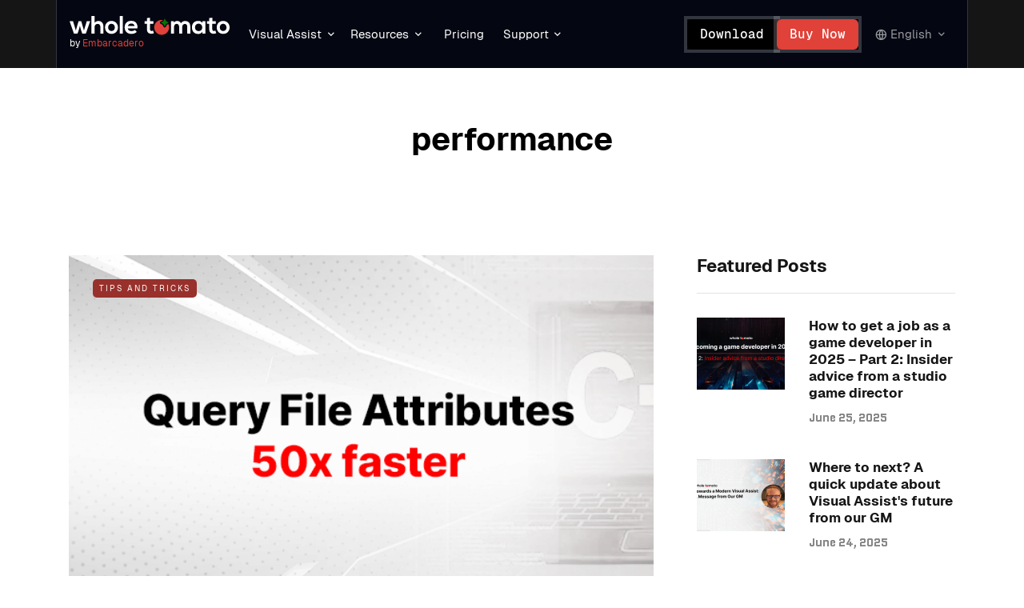

--- FILE ---
content_type: image/svg+xml
request_url: https://www.wholetomato.com/Presentation/WholeTomato/Assets/Images/wt-logo.svg
body_size: 1638
content:
<svg width="200" height="24" viewBox="0 0 200 24" fill="none" xmlns="http://www.w3.org/2000/svg">
<g clip-path="url(#clip0_338_13160)">
<path d="M21.4713 6.46534L17.9264 18.1083L14.5375 6.46534H11.1812L7.8249 18.1083L4.26694 6.46534H0L5.43125 22.037H9.8868L11.487 17.4514L12.8658 12.2738L14.2448 17.4514L15.845 22.037H20.3005L25.6992 6.46534H21.4648H21.4713Z" fill="white"/>
<path d="M31.163 0V8.59888C32.542 6.81018 34.2397 6.27682 35.9958 6.27682C40.3929 6.27682 42.3378 9.25584 42.3378 13.809V21.9721H38.5066V13.8415C38.5066 11.0186 37.0301 9.82176 34.9942 9.82176C32.7306 9.82176 31.163 11.7341 31.163 14.0562V21.9656H27.3319V0H31.163Z" fill="white"/>
<path d="M60.4137 14.2513C60.4137 18.7069 57.3696 22.3168 52.3481 22.3168C47.3266 22.3168 44.315 18.7069 44.315 14.2513C44.315 9.79576 47.3917 6.18575 52.3156 6.18575C57.2395 6.18575 60.4137 9.82824 60.4137 14.2513ZM48.1397 14.2513C48.1397 16.6059 49.5512 18.8044 52.3481 18.8044C55.145 18.8044 56.5565 16.6059 56.5565 14.2513C56.5565 11.8966 54.9239 9.6656 52.3481 9.6656C49.5837 9.6656 48.1397 11.9227 48.1397 14.2513Z" fill="white"/>
<path d="M66.4954 0.0325203H62.6967V21.9721H66.4954V0.0325203Z" fill="white"/>
<path d="M72.7658 15.6044C73.0194 17.5167 74.6781 18.9022 77.3774 18.9022C78.7889 18.9022 80.6424 18.3688 81.5208 17.4582L83.9664 19.8778C82.3336 21.5755 79.667 22.3886 77.3124 22.3886C71.9787 22.3886 68.8045 19.0908 68.8045 14.1344C68.8045 9.178 72.0047 6.03633 77.0262 6.03633C82.048 6.03633 85.4368 9.23656 84.8448 15.6109H72.7592L72.7658 15.6044ZM81.1824 12.4302C80.9288 10.4203 79.3613 9.41864 77.1627 9.41864C75.0878 9.41864 73.3966 10.4269 72.8308 12.4302H81.1824Z" fill="white"/>
<path d="M100.488 2.1335V6.53052H104.754V9.82832H100.455V16.5149C100.455 17.9914 101.268 18.7134 102.465 18.7134C103.109 18.6939 103.74 18.5313 104.319 18.245L105.386 21.5103C104.378 21.9331 103.304 22.1542 102.218 22.1673C98.8616 22.2909 96.6632 20.3786 96.6632 16.5149V9.82832H93.7752V6.53052H96.6632V2.54328L100.494 2.1335H100.488Z" fill="white"/>
<path d="M136.958 21.9721V13.6854C136.958 11.643 135.892 9.7892 133.79 9.7892C131.69 9.7892 130.493 11.643 130.493 13.6854V21.9721H126.662V6.46543H130.207L130.486 8.35176C131.299 6.78415 133.095 6.21827 134.565 6.21827C136.418 6.21827 138.266 6.97279 139.15 9.10624C140.53 6.90774 142.318 6.28331 144.328 6.28331C148.725 6.28331 150.891 8.98264 150.891 13.6269V21.9786H147.06V13.6269C147.06 11.5845 146.214 9.8608 144.139 9.8608C142.065 9.8608 140.783 11.6495 140.783 13.6919V21.9786H136.952L136.958 21.9721Z" fill="white"/>
<path d="M166.021 6.498H169.696V21.9722H166.086L165.897 19.7151C165.019 21.5363 162.599 22.4145 160.875 22.447C156.29 22.4795 152.901 19.6501 152.901 14.2253C152.901 8.80056 156.446 6.09472 160.966 6.12724C163.042 6.12724 165.019 7.10291 165.897 8.638L166.021 6.5045V6.498ZM156.726 14.2188C156.726 17.1718 158.768 18.9281 161.311 18.9281C167.341 18.9281 167.341 9.54208 161.311 9.54208C158.768 9.54208 156.726 11.2658 156.726 14.2188Z" fill="white"/>
<path d="M178.379 2.1335V6.53052H182.646V9.82832H178.346V16.5149C178.346 17.9914 179.166 18.7134 180.357 18.7134C181 18.6939 181.631 18.5313 182.21 18.245L183.277 21.5103C182.269 21.9331 181.195 22.1542 180.11 22.1673C176.753 22.2909 174.554 20.3786 174.554 16.5149V9.82832H171.666V6.53052H174.554V2.54328L178.386 2.1335H178.379Z" fill="white"/>
<path d="M200 14.2513C200 18.7069 196.956 22.3168 191.934 22.3168C186.913 22.3168 183.902 18.7069 183.902 14.2513C183.902 9.79576 186.978 6.18575 191.902 6.18575C196.826 6.18575 200 9.82824 200 14.2513ZM187.726 14.2513C187.726 16.6059 189.138 18.8044 191.934 18.8044C194.731 18.8044 196.142 16.6059 196.142 14.2513C196.142 11.8966 194.51 9.6656 191.934 9.6656C189.17 9.6656 187.726 11.9227 187.726 14.2513Z" fill="white"/>
<path d="M119.383 12.5991L119.917 11.3762C120.333 10.4201 121.101 9.65912 122.057 9.23632L123.279 8.70296C123.696 8.5208 123.696 7.9289 123.279 7.74678L122.057 7.21341C121.101 6.79712 120.339 6.02959 119.917 5.07343L119.383 3.85059C119.292 3.64245 119.097 3.53838 118.909 3.53838C118.72 3.53838 118.525 3.64245 118.434 3.85059L117.9 5.07343C117.484 6.02959 116.717 6.79062 115.76 7.21341L114.538 7.74678C114.122 7.9289 114.122 8.5208 114.538 8.70296L115.76 9.23632C116.717 9.65256 117.478 10.4201 117.9 11.3762L118.434 12.5991C118.525 12.8073 118.72 12.9114 118.909 12.9114C119.097 12.9114 119.292 12.8073 119.383 12.5991Z" fill="#057005"/>
<path d="M122.577 10.4267C121.92 10.7129 121.4 11.2333 121.114 11.8902L120.58 13.1196C120.287 13.783 119.637 14.2123 118.909 14.2123C118.18 14.2123 117.53 13.783 117.237 13.1196L116.703 11.8967C116.418 11.2398 115.897 10.7194 115.24 10.4332L114.017 9.89984C113.354 9.60712 112.924 8.95672 112.924 8.22824C112.924 7.50621 113.354 6.84925 114.017 6.55655L115.24 6.02318C115.741 5.80203 116.157 5.45079 116.456 5.00849C116.007 4.93693 115.546 4.89141 115.078 4.89141C109.939 4.89141 105.77 9.0608 105.77 14.1993C105.77 19.3378 109.939 23.5072 115.078 23.5072C120.216 23.5072 124.386 19.3378 124.386 14.1993C124.386 12.7163 124.034 11.3178 123.416 10.0754L122.583 10.4398L122.577 10.4267Z" fill="#E0413A"/>
</g>
<defs>
<clipPath id="clip0_338_13160">
<rect width="200" height="24" fill="white"/>
</clipPath>
</defs>
</svg>


--- FILE ---
content_type: text/plain
request_url: https://www.google-analytics.com/j/collect?v=1&_v=j102&a=699691348&t=pageview&_s=1&dl=https%3A%2F%2Fwww.wholetomato.com%2Fblog%2Ftag%2Fperformance%2F&ul=en-us%40posix&dt=performance%20-%20Tomato%20Soup&sr=1280x720&vp=1280x720&_u=YEBAAAABAAAAACAAI~&jid=1954180638&gjid=438892688&cid=1438378801.1767158112&tid=UA-43886004-1&_gid=1446794316.1767158112&_r=1&_slc=1&gtm=45He5ca1n81TVFLTZSv831239071za200zd831239071&gcs=G111&gcd=13t3t3t3t5l1&dma=0&tag_exp=103116026~103200004~104527907~104528500~104684208~104684211~105391252~115583767~115938466~115938469~116184927~116184929~116251938~116251940&z=1521411845
body_size: -451
content:
2,cG-BT9WT1J2Y5